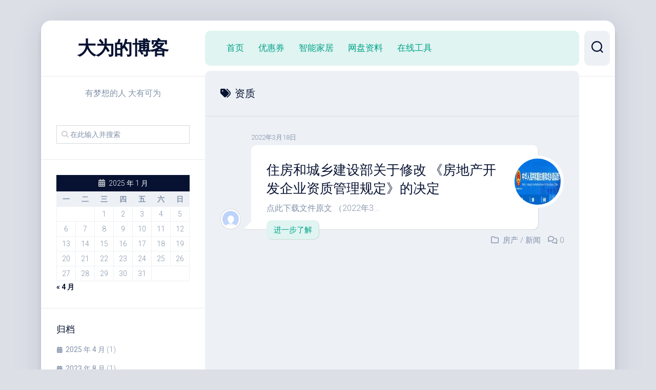

--- FILE ---
content_type: text/html; charset=UTF-8
request_url: https://bbs.jybest.ltd/?tag=%E8%B5%84%E8%B4%A8
body_size: 10241
content:
<!DOCTYPE html> 
<html class="no-js" lang="zh_CN">

<head>
	<meta charset="UTF-8">
	<meta name="viewport" content="width=device-width, initial-scale=1.0">
	<link rel="profile" href="https://gmpg.org/xfn/11">
		
	<title>资质 &#8211; 大为的博客</title>
<meta name='robots' content='max-image-preview:large' />
<script>document.documentElement.className = document.documentElement.className.replace("no-js","js");</script>
<link rel="alternate" type="application/rss+xml" title="大为的博客 &raquo; Feed" href="https://bbs.jybest.ltd/?feed=rss2" />
<link rel="alternate" type="application/rss+xml" title="大为的博客 &raquo; 评论 Feed" href="https://bbs.jybest.ltd/?feed=comments-rss2" />
<link rel='stylesheet' id='wp-block-library-css' href='https://bbs.jybest.ltd/wp-includes/css/dist/block-library/style.min.css' type='text/css' media='all' />
<link rel='stylesheet' id='fontawesome-free-css' href='https://bbs.jybest.ltd/wp-content/plugins/getwid/vendors/fontawesome-free/css/all.min.css?ver=5.5.0' type='text/css' media='all' />
<link rel='stylesheet' id='slick-css' href='https://bbs.jybest.ltd/wp-content/plugins/getwid/vendors/slick/slick/slick.min.css?ver=1.9.0' type='text/css' media='all' />
<link rel='stylesheet' id='slick-theme-css' href='https://bbs.jybest.ltd/wp-content/plugins/getwid/vendors/slick/slick/slick-theme.min.css?ver=1.9.0' type='text/css' media='all' />
<link rel='stylesheet' id='mp-fancybox-css' href='https://bbs.jybest.ltd/wp-content/plugins/getwid/vendors/mp-fancybox/jquery.fancybox.min.css?ver=3.5.7-mp.1' type='text/css' media='all' />
<link rel='stylesheet' id='getwid-blocks-css' href='https://bbs.jybest.ltd/wp-content/plugins/getwid/assets/css/blocks.style.css?ver=2.0.14' type='text/css' media='all' />
<style id='getwid-blocks-inline-css' type='text/css'>
.wp-block-getwid-section .wp-block-getwid-section__wrapper .wp-block-getwid-section__inner-wrapper{max-width: 740px;}
</style>
<style id='classic-theme-styles-inline-css' type='text/css'>
/*! This file is auto-generated */
.wp-block-button__link{color:#fff;background-color:#32373c;border-radius:9999px;box-shadow:none;text-decoration:none;padding:calc(.667em + 2px) calc(1.333em + 2px);font-size:1.125em}.wp-block-file__button{background:#32373c;color:#fff;text-decoration:none}
</style>
<style id='global-styles-inline-css' type='text/css'>
body{--wp--preset--color--black: #000000;--wp--preset--color--cyan-bluish-gray: #abb8c3;--wp--preset--color--white: #ffffff;--wp--preset--color--pale-pink: #f78da7;--wp--preset--color--vivid-red: #cf2e2e;--wp--preset--color--luminous-vivid-orange: #ff6900;--wp--preset--color--luminous-vivid-amber: #fcb900;--wp--preset--color--light-green-cyan: #7bdcb5;--wp--preset--color--vivid-green-cyan: #00d084;--wp--preset--color--pale-cyan-blue: #8ed1fc;--wp--preset--color--vivid-cyan-blue: #0693e3;--wp--preset--color--vivid-purple: #9b51e0;--wp--preset--gradient--vivid-cyan-blue-to-vivid-purple: linear-gradient(135deg,rgba(6,147,227,1) 0%,rgb(155,81,224) 100%);--wp--preset--gradient--light-green-cyan-to-vivid-green-cyan: linear-gradient(135deg,rgb(122,220,180) 0%,rgb(0,208,130) 100%);--wp--preset--gradient--luminous-vivid-amber-to-luminous-vivid-orange: linear-gradient(135deg,rgba(252,185,0,1) 0%,rgba(255,105,0,1) 100%);--wp--preset--gradient--luminous-vivid-orange-to-vivid-red: linear-gradient(135deg,rgba(255,105,0,1) 0%,rgb(207,46,46) 100%);--wp--preset--gradient--very-light-gray-to-cyan-bluish-gray: linear-gradient(135deg,rgb(238,238,238) 0%,rgb(169,184,195) 100%);--wp--preset--gradient--cool-to-warm-spectrum: linear-gradient(135deg,rgb(74,234,220) 0%,rgb(151,120,209) 20%,rgb(207,42,186) 40%,rgb(238,44,130) 60%,rgb(251,105,98) 80%,rgb(254,248,76) 100%);--wp--preset--gradient--blush-light-purple: linear-gradient(135deg,rgb(255,206,236) 0%,rgb(152,150,240) 100%);--wp--preset--gradient--blush-bordeaux: linear-gradient(135deg,rgb(254,205,165) 0%,rgb(254,45,45) 50%,rgb(107,0,62) 100%);--wp--preset--gradient--luminous-dusk: linear-gradient(135deg,rgb(255,203,112) 0%,rgb(199,81,192) 50%,rgb(65,88,208) 100%);--wp--preset--gradient--pale-ocean: linear-gradient(135deg,rgb(255,245,203) 0%,rgb(182,227,212) 50%,rgb(51,167,181) 100%);--wp--preset--gradient--electric-grass: linear-gradient(135deg,rgb(202,248,128) 0%,rgb(113,206,126) 100%);--wp--preset--gradient--midnight: linear-gradient(135deg,rgb(2,3,129) 0%,rgb(40,116,252) 100%);--wp--preset--font-size--small: 13px;--wp--preset--font-size--medium: 20px;--wp--preset--font-size--large: 36px;--wp--preset--font-size--x-large: 42px;--wp--preset--spacing--20: 0.44rem;--wp--preset--spacing--30: 0.67rem;--wp--preset--spacing--40: 1rem;--wp--preset--spacing--50: 1.5rem;--wp--preset--spacing--60: 2.25rem;--wp--preset--spacing--70: 3.38rem;--wp--preset--spacing--80: 5.06rem;--wp--preset--shadow--natural: 6px 6px 9px rgba(0, 0, 0, 0.2);--wp--preset--shadow--deep: 12px 12px 50px rgba(0, 0, 0, 0.4);--wp--preset--shadow--sharp: 6px 6px 0px rgba(0, 0, 0, 0.2);--wp--preset--shadow--outlined: 6px 6px 0px -3px rgba(255, 255, 255, 1), 6px 6px rgba(0, 0, 0, 1);--wp--preset--shadow--crisp: 6px 6px 0px rgba(0, 0, 0, 1);}:where(.is-layout-flex){gap: 0.5em;}:where(.is-layout-grid){gap: 0.5em;}body .is-layout-flex{display: flex;}body .is-layout-flex{flex-wrap: wrap;align-items: center;}body .is-layout-flex > *{margin: 0;}body .is-layout-grid{display: grid;}body .is-layout-grid > *{margin: 0;}:where(.wp-block-columns.is-layout-flex){gap: 2em;}:where(.wp-block-columns.is-layout-grid){gap: 2em;}:where(.wp-block-post-template.is-layout-flex){gap: 1.25em;}:where(.wp-block-post-template.is-layout-grid){gap: 1.25em;}.has-black-color{color: var(--wp--preset--color--black) !important;}.has-cyan-bluish-gray-color{color: var(--wp--preset--color--cyan-bluish-gray) !important;}.has-white-color{color: var(--wp--preset--color--white) !important;}.has-pale-pink-color{color: var(--wp--preset--color--pale-pink) !important;}.has-vivid-red-color{color: var(--wp--preset--color--vivid-red) !important;}.has-luminous-vivid-orange-color{color: var(--wp--preset--color--luminous-vivid-orange) !important;}.has-luminous-vivid-amber-color{color: var(--wp--preset--color--luminous-vivid-amber) !important;}.has-light-green-cyan-color{color: var(--wp--preset--color--light-green-cyan) !important;}.has-vivid-green-cyan-color{color: var(--wp--preset--color--vivid-green-cyan) !important;}.has-pale-cyan-blue-color{color: var(--wp--preset--color--pale-cyan-blue) !important;}.has-vivid-cyan-blue-color{color: var(--wp--preset--color--vivid-cyan-blue) !important;}.has-vivid-purple-color{color: var(--wp--preset--color--vivid-purple) !important;}.has-black-background-color{background-color: var(--wp--preset--color--black) !important;}.has-cyan-bluish-gray-background-color{background-color: var(--wp--preset--color--cyan-bluish-gray) !important;}.has-white-background-color{background-color: var(--wp--preset--color--white) !important;}.has-pale-pink-background-color{background-color: var(--wp--preset--color--pale-pink) !important;}.has-vivid-red-background-color{background-color: var(--wp--preset--color--vivid-red) !important;}.has-luminous-vivid-orange-background-color{background-color: var(--wp--preset--color--luminous-vivid-orange) !important;}.has-luminous-vivid-amber-background-color{background-color: var(--wp--preset--color--luminous-vivid-amber) !important;}.has-light-green-cyan-background-color{background-color: var(--wp--preset--color--light-green-cyan) !important;}.has-vivid-green-cyan-background-color{background-color: var(--wp--preset--color--vivid-green-cyan) !important;}.has-pale-cyan-blue-background-color{background-color: var(--wp--preset--color--pale-cyan-blue) !important;}.has-vivid-cyan-blue-background-color{background-color: var(--wp--preset--color--vivid-cyan-blue) !important;}.has-vivid-purple-background-color{background-color: var(--wp--preset--color--vivid-purple) !important;}.has-black-border-color{border-color: var(--wp--preset--color--black) !important;}.has-cyan-bluish-gray-border-color{border-color: var(--wp--preset--color--cyan-bluish-gray) !important;}.has-white-border-color{border-color: var(--wp--preset--color--white) !important;}.has-pale-pink-border-color{border-color: var(--wp--preset--color--pale-pink) !important;}.has-vivid-red-border-color{border-color: var(--wp--preset--color--vivid-red) !important;}.has-luminous-vivid-orange-border-color{border-color: var(--wp--preset--color--luminous-vivid-orange) !important;}.has-luminous-vivid-amber-border-color{border-color: var(--wp--preset--color--luminous-vivid-amber) !important;}.has-light-green-cyan-border-color{border-color: var(--wp--preset--color--light-green-cyan) !important;}.has-vivid-green-cyan-border-color{border-color: var(--wp--preset--color--vivid-green-cyan) !important;}.has-pale-cyan-blue-border-color{border-color: var(--wp--preset--color--pale-cyan-blue) !important;}.has-vivid-cyan-blue-border-color{border-color: var(--wp--preset--color--vivid-cyan-blue) !important;}.has-vivid-purple-border-color{border-color: var(--wp--preset--color--vivid-purple) !important;}.has-vivid-cyan-blue-to-vivid-purple-gradient-background{background: var(--wp--preset--gradient--vivid-cyan-blue-to-vivid-purple) !important;}.has-light-green-cyan-to-vivid-green-cyan-gradient-background{background: var(--wp--preset--gradient--light-green-cyan-to-vivid-green-cyan) !important;}.has-luminous-vivid-amber-to-luminous-vivid-orange-gradient-background{background: var(--wp--preset--gradient--luminous-vivid-amber-to-luminous-vivid-orange) !important;}.has-luminous-vivid-orange-to-vivid-red-gradient-background{background: var(--wp--preset--gradient--luminous-vivid-orange-to-vivid-red) !important;}.has-very-light-gray-to-cyan-bluish-gray-gradient-background{background: var(--wp--preset--gradient--very-light-gray-to-cyan-bluish-gray) !important;}.has-cool-to-warm-spectrum-gradient-background{background: var(--wp--preset--gradient--cool-to-warm-spectrum) !important;}.has-blush-light-purple-gradient-background{background: var(--wp--preset--gradient--blush-light-purple) !important;}.has-blush-bordeaux-gradient-background{background: var(--wp--preset--gradient--blush-bordeaux) !important;}.has-luminous-dusk-gradient-background{background: var(--wp--preset--gradient--luminous-dusk) !important;}.has-pale-ocean-gradient-background{background: var(--wp--preset--gradient--pale-ocean) !important;}.has-electric-grass-gradient-background{background: var(--wp--preset--gradient--electric-grass) !important;}.has-midnight-gradient-background{background: var(--wp--preset--gradient--midnight) !important;}.has-small-font-size{font-size: var(--wp--preset--font-size--small) !important;}.has-medium-font-size{font-size: var(--wp--preset--font-size--medium) !important;}.has-large-font-size{font-size: var(--wp--preset--font-size--large) !important;}.has-x-large-font-size{font-size: var(--wp--preset--font-size--x-large) !important;}
.wp-block-navigation a:where(:not(.wp-element-button)){color: inherit;}
:where(.wp-block-post-template.is-layout-flex){gap: 1.25em;}:where(.wp-block-post-template.is-layout-grid){gap: 1.25em;}
:where(.wp-block-columns.is-layout-flex){gap: 2em;}:where(.wp-block-columns.is-layout-grid){gap: 2em;}
.wp-block-pullquote{font-size: 1.5em;line-height: 1.6;}
</style>
<link rel='stylesheet' id='dashscroll-style-css' href='https://bbs.jybest.ltd/wp-content/themes/dashscroll/style.css' type='text/css' media='all' />
<style id='dashscroll-style-inline-css' type='text/css'>
body { font-family: "Roboto", Arial, sans-serif; }

</style>
<link rel='stylesheet' id='dashscroll-responsive-css' href='https://bbs.jybest.ltd/wp-content/themes/dashscroll/responsive.css' type='text/css' media='all' />
<link rel='stylesheet' id='dashscroll-font-awesome-css' href='https://bbs.jybest.ltd/wp-content/themes/dashscroll/fonts/all.min.css' type='text/css' media='all' />
<link rel='stylesheet' id='roboto-css' href='//fonts.googleapis.com/css?family=Roboto%3A400%2C300italic%2C300%2C400italic%2C700&#038;subset=latin%2Clatin-ext' type='text/css' media='all' />
<style id='akismet-widget-style-inline-css' type='text/css'>

			.a-stats {
				--akismet-color-mid-green: #357b49;
				--akismet-color-white: #fff;
				--akismet-color-light-grey: #f6f7f7;

				max-width: 350px;
				width: auto;
			}

			.a-stats * {
				all: unset;
				box-sizing: border-box;
			}

			.a-stats strong {
				font-weight: 600;
			}

			.a-stats a.a-stats__link,
			.a-stats a.a-stats__link:visited,
			.a-stats a.a-stats__link:active {
				background: var(--akismet-color-mid-green);
				border: none;
				box-shadow: none;
				border-radius: 8px;
				color: var(--akismet-color-white);
				cursor: pointer;
				display: block;
				font-family: -apple-system, BlinkMacSystemFont, 'Segoe UI', 'Roboto', 'Oxygen-Sans', 'Ubuntu', 'Cantarell', 'Helvetica Neue', sans-serif;
				font-weight: 500;
				padding: 12px;
				text-align: center;
				text-decoration: none;
				transition: all 0.2s ease;
			}

			/* Extra specificity to deal with TwentyTwentyOne focus style */
			.widget .a-stats a.a-stats__link:focus {
				background: var(--akismet-color-mid-green);
				color: var(--akismet-color-white);
				text-decoration: none;
			}

			.a-stats a.a-stats__link:hover {
				filter: brightness(110%);
				box-shadow: 0 4px 12px rgba(0, 0, 0, 0.06), 0 0 2px rgba(0, 0, 0, 0.16);
			}

			.a-stats .count {
				color: var(--akismet-color-white);
				display: block;
				font-size: 1.5em;
				line-height: 1.4;
				padding: 0 13px;
				white-space: nowrap;
			}
		
</style>
<script type="text/javascript" src="https://bbs.jybest.ltd/wp-includes/js/jquery/jquery.min.js?ver=3.7.1" id="jquery-core-js"></script>
<script type="text/javascript" src="https://bbs.jybest.ltd/wp-includes/js/jquery/jquery-migrate.min.js?ver=3.4.1" id="jquery-migrate-js"></script>
<script type="text/javascript" src="https://bbs.jybest.ltd/wp-content/plugins/apoyl-weixinshare/public/js/jweixin-1.6.0.js?ver=2.8.0" id="apoyl-weixinshare-js"></script>
<script type="text/javascript" src="https://bbs.jybest.ltd/wp-content/themes/dashscroll/js/slick.min.js" id="dashscroll-slick-js"></script>
<style type="text/css">.recentcomments a{display:inline !important;padding:0 !important;margin:0 !important;}</style><link rel="icon" href="https://bbs.jybest.ltd/wp-content/uploads/2021/03/cropped-微信图片_20210319101016-32x32.jpg" sizes="32x32" />
<link rel="icon" href="https://bbs.jybest.ltd/wp-content/uploads/2021/03/cropped-微信图片_20210319101016-192x192.jpg" sizes="192x192" />
<link rel="apple-touch-icon" href="https://bbs.jybest.ltd/wp-content/uploads/2021/03/cropped-微信图片_20210319101016-180x180.jpg" />
<meta name="msapplication-TileImage" content="https://bbs.jybest.ltd/wp-content/uploads/2021/03/cropped-微信图片_20210319101016-270x270.jpg" />
<style id="kirki-inline-styles"></style></head>

<body class="archive tag tag-161 col-2cr full-width mobile-menu logged-out">


<a class="skip-link screen-reader-text" href="#page">跳至内容</a>

<div id="wrapper">
	
		
	<div id="wrapper-inner">
	
		<header id="header">
			
			<p class="site-title"><a href="https://bbs.jybest.ltd/" rel="home">大为的博客</a></p>
							<p class="site-description">有梦想的人     大有可为</p>
			
			<div id="move-sidebar-header"></div>
			
	<div class="sidebar s1">
		
		<div class="sidebar-content">

						
			
			<div id="search-4" class="widget widget_search"><form method="get" class="searchform themeform" action="https://bbs.jybest.ltd/">
	<div>
		<input type="text" class="search" name="s" onblur="if(this.value=='')this.value='在此输入并搜索';" onfocus="if(this.value=='在此输入并搜索')this.value='';" value="在此输入并搜索" />
	</div>
</form></div><div id="calendar-3" class="widget widget_calendar"><div id="calendar_wrap" class="calendar_wrap"><table id="wp-calendar" class="wp-calendar-table">
	<caption>2025 年 1 月</caption>
	<thead>
	<tr>
		<th scope="col" title="星期一">一</th>
		<th scope="col" title="星期二">二</th>
		<th scope="col" title="星期三">三</th>
		<th scope="col" title="星期四">四</th>
		<th scope="col" title="星期五">五</th>
		<th scope="col" title="星期六">六</th>
		<th scope="col" title="星期日">日</th>
	</tr>
	</thead>
	<tbody>
	<tr>
		<td colspan="2" class="pad">&nbsp;</td><td>1</td><td>2</td><td>3</td><td>4</td><td>5</td>
	</tr>
	<tr>
		<td>6</td><td>7</td><td>8</td><td>9</td><td>10</td><td>11</td><td>12</td>
	</tr>
	<tr>
		<td>13</td><td>14</td><td>15</td><td>16</td><td>17</td><td id="today">18</td><td>19</td>
	</tr>
	<tr>
		<td>20</td><td>21</td><td>22</td><td>23</td><td>24</td><td>25</td><td>26</td>
	</tr>
	<tr>
		<td>27</td><td>28</td><td>29</td><td>30</td><td>31</td>
		<td class="pad" colspan="2">&nbsp;</td>
	</tr>
	</tbody>
	</table><nav aria-label="上个月及下个月" class="wp-calendar-nav">
		<span class="wp-calendar-nav-prev"><a href="https://bbs.jybest.ltd/?m=202504">&laquo; 4 月</a></span>
		<span class="pad">&nbsp;</span>
		<span class="wp-calendar-nav-next">&nbsp;</span>
	</nav></div></div><div id="archives-4" class="widget widget_archive"><h3 class="group"><span>归档</span></h3>
			<ul>
					<li><a href='https://bbs.jybest.ltd/?m=202504'>2025 年 4 月</a>&nbsp;(1)</li>
	<li><a href='https://bbs.jybest.ltd/?m=202308'>2023 年 8 月</a>&nbsp;(1)</li>
	<li><a href='https://bbs.jybest.ltd/?m=202307'>2023 年 7 月</a>&nbsp;(1)</li>
	<li><a href='https://bbs.jybest.ltd/?m=202303'>2023 年 3 月</a>&nbsp;(3)</li>
	<li><a href='https://bbs.jybest.ltd/?m=202302'>2023 年 2 月</a>&nbsp;(1)</li>
	<li><a href='https://bbs.jybest.ltd/?m=202301'>2023 年 1 月</a>&nbsp;(2)</li>
	<li><a href='https://bbs.jybest.ltd/?m=202212'>2022 年 12 月</a>&nbsp;(1)</li>
	<li><a href='https://bbs.jybest.ltd/?m=202209'>2022 年 9 月</a>&nbsp;(8)</li>
	<li><a href='https://bbs.jybest.ltd/?m=202208'>2022 年 8 月</a>&nbsp;(3)</li>
	<li><a href='https://bbs.jybest.ltd/?m=202205'>2022 年 5 月</a>&nbsp;(9)</li>
	<li><a href='https://bbs.jybest.ltd/?m=202204'>2022 年 4 月</a>&nbsp;(13)</li>
	<li><a href='https://bbs.jybest.ltd/?m=202203'>2022 年 3 月</a>&nbsp;(2)</li>
	<li><a href='https://bbs.jybest.ltd/?m=202112'>2021 年 12 月</a>&nbsp;(1)</li>
	<li><a href='https://bbs.jybest.ltd/?m=202108'>2021 年 8 月</a>&nbsp;(1)</li>
	<li><a href='https://bbs.jybest.ltd/?m=202106'>2021 年 6 月</a>&nbsp;(1)</li>
	<li><a href='https://bbs.jybest.ltd/?m=202105'>2021 年 5 月</a>&nbsp;(3)</li>
	<li><a href='https://bbs.jybest.ltd/?m=202103'>2021 年 3 月</a>&nbsp;(4)</li>
			</ul>

			</div><div id="tag_cloud-5" class="widget widget_tag_cloud"><h3 class="group"><span>标签</span></h3><div class="tagcloud"><a href="https://bbs.jybest.ltd/?tag=6g" class="tag-cloud-link tag-link-199 tag-link-position-1" style="font-size: 8pt;" aria-label="6G (1 项)">6G</a>
<a href="https://bbs.jybest.ltd/?tag=abp" class="tag-cloud-link tag-link-192 tag-link-position-2" style="font-size: 8pt;" aria-label="ABP (1 项)">ABP</a>
<a href="https://bbs.jybest.ltd/?tag=cookie" class="tag-cloud-link tag-link-214 tag-link-position-3" style="font-size: 8pt;" aria-label="cookie (1 项)">cookie</a>
<a href="https://bbs.jybest.ltd/?tag=debian" class="tag-cloud-link tag-link-13 tag-link-position-4" style="font-size: 11.876923076923pt;" aria-label="Debian (2 项)">Debian</a>
<a href="https://bbs.jybest.ltd/?tag=dns%e8%a7%a3%e6%9e%90" class="tag-cloud-link tag-link-177 tag-link-position-5" style="font-size: 8pt;" aria-label="DNS解析 (1 项)">DNS解析</a>
<a href="https://bbs.jybest.ltd/?tag=jd_cookie" class="tag-cloud-link tag-link-216 tag-link-position-6" style="font-size: 8pt;" aria-label="JD_COOKIE (1 项)">JD_COOKIE</a>
<a href="https://bbs.jybest.ltd/?tag=linux" class="tag-cloud-link tag-link-191 tag-link-position-7" style="font-size: 8pt;" aria-label="Linux (1 项)">Linux</a>
<a href="https://bbs.jybest.ltd/?tag=matter" class="tag-cloud-link tag-link-200 tag-link-position-8" style="font-size: 8pt;" aria-label="Matter (1 项)">Matter</a>
<a href="https://bbs.jybest.ltd/?tag=onedrive" class="tag-cloud-link tag-link-24 tag-link-position-9" style="font-size: 11.876923076923pt;" aria-label="onedrive (2 项)">onedrive</a>
<a href="https://bbs.jybest.ltd/?tag=oracle-cloud" class="tag-cloud-link tag-link-209 tag-link-position-10" style="font-size: 8pt;" aria-label="Oracle Cloud (1 项)">Oracle Cloud</a>
<a href="https://bbs.jybest.ltd/?tag=rclone" class="tag-cloud-link tag-link-146 tag-link-position-11" style="font-size: 16.615384615385pt;" aria-label="Rclone (4 项)">Rclone</a>
<a href="https://bbs.jybest.ltd/?tag=vps" class="tag-cloud-link tag-link-211 tag-link-position-12" style="font-size: 8pt;" aria-label="VPS (1 项)">VPS</a>
<a href="https://bbs.jybest.ltd/?tag=vps%e9%9d%a2%e6%9d%bf" class="tag-cloud-link tag-link-189 tag-link-position-13" style="font-size: 8pt;" aria-label="VPS面板 (1 项)">VPS面板</a>
<a href="https://bbs.jybest.ltd/?tag=%e4%ba%ac%e4%b8%9ccookie" class="tag-cloud-link tag-link-215 tag-link-position-14" style="font-size: 8pt;" aria-label="京东cookie (1 项)">京东cookie</a>
<a href="https://bbs.jybest.ltd/?tag=%e4%ba%ac%e4%b8%9ccookies" class="tag-cloud-link tag-link-217 tag-link-position-15" style="font-size: 8pt;" aria-label="京东Cookies (1 项)">京东Cookies</a>
<a href="https://bbs.jybest.ltd/?tag=%e4%bb%a5%e5%a4%aa%e5%9d%8a" class="tag-cloud-link tag-link-198 tag-link-position-16" style="font-size: 8pt;" aria-label="以太坊 (1 项)">以太坊</a>
<a href="https://bbs.jybest.ltd/?tag=%e4%bf%9d%e6%b4%bb" class="tag-cloud-link tag-link-210 tag-link-position-17" style="font-size: 8pt;" aria-label="保活 (1 项)">保活</a>
<a href="https://bbs.jybest.ltd/?tag=%e5%85%8d%e8%b4%b9vps" class="tag-cloud-link tag-link-212 tag-link-position-18" style="font-size: 8pt;" aria-label="免费VPS (1 项)">免费VPS</a>
<a href="https://bbs.jybest.ltd/?tag=%e5%85%a8%e7%90%83%e7%bb%8f%e6%b5%8e" class="tag-cloud-link tag-link-206 tag-link-position-19" style="font-size: 8pt;" aria-label="全球经济 (1 项)">全球经济</a>
<a href="https://bbs.jybest.ltd/?tag=%e5%93%aa%e5%90%92" class="tag-cloud-link tag-link-187 tag-link-position-20" style="font-size: 8pt;" aria-label="哪吒 (1 项)">哪吒</a>
<a href="https://bbs.jybest.ltd/?tag=%e5%ae%9d%e5%a1%94%e9%9d%a2%e6%9d%bf" class="tag-cloud-link tag-link-218 tag-link-position-21" style="font-size: 8pt;" aria-label="宝塔面板 (1 项)">宝塔面板</a>
<a href="https://bbs.jybest.ltd/?tag=%e5%b0%8f%e5%ad%a6" class="tag-cloud-link tag-link-208 tag-link-position-22" style="font-size: 8pt;" aria-label="小学 (1 项)">小学</a>
<a href="https://bbs.jybest.ltd/?tag=%e5%b9%b6%e8%b4%ad%e9%87%8d%e7%bb%84" class="tag-cloud-link tag-link-184 tag-link-position-23" style="font-size: 8pt;" aria-label="并购重组 (1 项)">并购重组</a>
<a href="https://bbs.jybest.ltd/?tag=%e5%b9%bf%e5%91%8a%e8%bf%87%e6%bb%a4" class="tag-cloud-link tag-link-194 tag-link-position-24" style="font-size: 8pt;" aria-label="广告过滤 (1 项)">广告过滤</a>
<a href="https://bbs.jybest.ltd/?tag=%e6%88%bf%e4%ba%a7" class="tag-cloud-link tag-link-63 tag-link-position-25" style="font-size: 11.876923076923pt;" aria-label="房产 (2 项)">房产</a>
<a href="https://bbs.jybest.ltd/?tag=%e6%88%bf%e5%9c%b0%e4%ba%a7" class="tag-cloud-link tag-link-51 tag-link-position-26" style="font-size: 14.461538461538pt;" aria-label="房地产 (3 项)">房地产</a>
<a href="https://bbs.jybest.ltd/?tag=%e6%8c%96%e7%9f%bf" class="tag-cloud-link tag-link-195 tag-link-position-27" style="font-size: 8pt;" aria-label="挖矿 (1 项)">挖矿</a>
<a href="https://bbs.jybest.ltd/?tag=%e6%8e%a2%e9%92%88" class="tag-cloud-link tag-link-188 tag-link-position-28" style="font-size: 8pt;" aria-label="探针 (1 项)">探针</a>
<a href="https://bbs.jybest.ltd/?tag=%e6%95%99%e8%82%b2" class="tag-cloud-link tag-link-140 tag-link-position-29" style="font-size: 11.876923076923pt;" aria-label="教育 (2 项)">教育</a>
<a href="https://bbs.jybest.ltd/?tag=%e6%98%be%e5%8d%a1" class="tag-cloud-link tag-link-196 tag-link-position-30" style="font-size: 8pt;" aria-label="显卡 (1 项)">显卡</a>
<a href="https://bbs.jybest.ltd/?tag=%e6%99%ba%e8%83%bd%e5%ae%b6%e5%b1%85" class="tag-cloud-link tag-link-68 tag-link-position-31" style="font-size: 22pt;" aria-label="智能家居 (8 项)">智能家居</a>
<a href="https://bbs.jybest.ltd/?tag=%e6%af%94%e7%89%b9%e5%b8%81" class="tag-cloud-link tag-link-197 tag-link-position-32" style="font-size: 8pt;" aria-label="比特币 (1 项)">比特币</a>
<a href="https://bbs.jybest.ltd/?tag=%e6%b3%95%e5%be%8b%e6%a3%80%e7%b4%a2" class="tag-cloud-link tag-link-186 tag-link-position-33" style="font-size: 8pt;" aria-label="法律检索 (1 项)">法律检索</a>
<a href="https://bbs.jybest.ltd/?tag=%e7%82%b9%e8%af%bb" class="tag-cloud-link tag-link-202 tag-link-position-34" style="font-size: 8pt;" aria-label="点读 (1 项)">点读</a>
<a href="https://bbs.jybest.ltd/?tag=%e7%83%ad%e6%b3%b5" class="tag-cloud-link tag-link-220 tag-link-position-35" style="font-size: 8pt;" aria-label="热泵 (1 项)">热泵</a>
<a href="https://bbs.jybest.ltd/?tag=%e7%94%b2%e9%aa%a8%e6%96%87" class="tag-cloud-link tag-link-111 tag-link-position-36" style="font-size: 11.876923076923pt;" aria-label="甲骨文 (2 项)">甲骨文</a>
<a href="https://bbs.jybest.ltd/?tag=%e7%a8%8e%e6%94%b6" class="tag-cloud-link tag-link-185 tag-link-position-37" style="font-size: 8pt;" aria-label="税收 (1 项)">税收</a>
<a href="https://bbs.jybest.ltd/?tag=%e7%a9%ba%e6%b0%94%e6%ba%90" class="tag-cloud-link tag-link-222 tag-link-position-38" style="font-size: 8pt;" aria-label="空气源 (1 项)">空气源</a>
<a href="https://bbs.jybest.ltd/?tag=%e7%a9%ba%e6%b0%94%e6%ba%90%e7%83%ad%e6%b3%b5" class="tag-cloud-link tag-link-219 tag-link-position-39" style="font-size: 8pt;" aria-label="空气源热泵 (1 项)">空气源热泵</a>
<a href="https://bbs.jybest.ltd/?tag=%e7%be%8a%e4%ba%86%e4%b8%aa%e7%be%8a" class="tag-cloud-link tag-link-201 tag-link-position-40" style="font-size: 8pt;" aria-label="羊了个羊 (1 项)">羊了个羊</a>
<a href="https://bbs.jybest.ltd/?tag=%e8%84%9a%e6%9c%ac" class="tag-cloud-link tag-link-190 tag-link-position-41" style="font-size: 11.876923076923pt;" aria-label="脚本 (2 项)">脚本</a>
<a href="https://bbs.jybest.ltd/?tag=%e8%8b%b1%e8%af%ad" class="tag-cloud-link tag-link-205 tag-link-position-42" style="font-size: 8pt;" aria-label="英语 (1 项)">英语</a>
<a href="https://bbs.jybest.ltd/?tag=%e8%92%99%e8%84%b1%e7%9f%b3%e6%95%a3" class="tag-cloud-link tag-link-207 tag-link-position-43" style="font-size: 8pt;" aria-label="蒙脱石散 (1 项)">蒙脱石散</a>
<a href="https://bbs.jybest.ltd/?tag=%e8%bf%87%e6%bb%a4%e8%a7%84%e5%88%99" class="tag-cloud-link tag-link-193 tag-link-position-44" style="font-size: 8pt;" aria-label="过滤规则 (1 项)">过滤规则</a>
<a href="https://bbs.jybest.ltd/?tag=%e9%93%b6%e5%b7%9d" class="tag-cloud-link tag-link-139 tag-link-position-45" style="font-size: 11.876923076923pt;" aria-label="银川 (2 项)">银川</a></div>
</div><div id="recent-comments-4" class="widget widget_recent_comments"><h3 class="group"><span>近期评论</span></h3><ul id="recentcomments"><li class="recentcomments"><span class="comment-author-link">Ronnieweesk</span> 发表在《<a href="https://bbs.jybest.ltd/?p=1491#comment-2683">Rclone 进阶使用教程 &#8211; 自建私有 API 挂载 OneDrive</a>》</li><li class="recentcomments"><span class="comment-author-link">MichaelDeato</span> 发表在《<a href="https://bbs.jybest.ltd/?p=1491#comment-2010">Rclone 进阶使用教程 &#8211; 自建私有 API 挂载 OneDrive</a>》</li><li class="recentcomments"><span class="comment-author-link">defe</span> 发表在《<a href="https://bbs.jybest.ltd/?p=1821#comment-14">哪吒面板安装与配置</a>》</li><li class="recentcomments"><span class="comment-author-link">路人甲</span> 发表在《<a href="https://bbs.jybest.ltd/?p=278#comment-3">鸿蒙的野心不止手机，剑指汽车、家电万物互联</a>》</li></ul></div>
		</div><!--/.sidebar-content-->
		
	</div><!--/.sidebar-->
	
			
		</header><!--/#header-->
		
		<div class="sidebar s2">
							<div class="search-trap-focus">
					<button class="toggle-search" data-target=".search-trap-focus">
						<svg class="svg-icon" id="svg-search" aria-hidden="true" role="img" focusable="false" xmlns="http://www.w3.org/2000/svg" width="23" height="23" viewBox="0 0 23 23"><path d="M38.710696,48.0601792 L43,52.3494831 L41.3494831,54 L37.0601792,49.710696 C35.2632422,51.1481185 32.9839107,52.0076499 30.5038249,52.0076499 C24.7027226,52.0076499 20,47.3049272 20,41.5038249 C20,35.7027226 24.7027226,31 30.5038249,31 C36.3049272,31 41.0076499,35.7027226 41.0076499,41.5038249 C41.0076499,43.9839107 40.1481185,46.2632422 38.710696,48.0601792 Z M36.3875844,47.1716785 C37.8030221,45.7026647 38.6734666,43.7048964 38.6734666,41.5038249 C38.6734666,36.9918565 35.0157934,33.3341833 30.5038249,33.3341833 C25.9918565,33.3341833 22.3341833,36.9918565 22.3341833,41.5038249 C22.3341833,46.0157934 25.9918565,49.6734666 30.5038249,49.6734666 C32.7048964,49.6734666 34.7026647,48.8030221 36.1716785,47.3875844 C36.2023931,47.347638 36.2360451,47.3092237 36.2726343,47.2726343 C36.3092237,47.2360451 36.347638,47.2023931 36.3875844,47.1716785 Z" transform="translate(-20 -31)"></path></svg>
						<svg class="svg-icon" id="svg-close" aria-hidden="true" role="img" focusable="false" xmlns="http://www.w3.org/2000/svg" width="23" height="23" viewBox="0 0 16 16"><polygon fill="" fill-rule="evenodd" points="6.852 7.649 .399 1.195 1.445 .149 7.899 6.602 14.352 .149 15.399 1.195 8.945 7.649 15.399 14.102 14.352 15.149 7.899 8.695 1.445 15.149 .399 14.102"></polygon></svg>
					</button>
					<div class="search-expand">
						<div class="search-expand-inner">
							<form method="get" class="searchform themeform" action="https://bbs.jybest.ltd/">
	<div>
		<input type="text" class="search" name="s" onblur="if(this.value=='')this.value='在此输入并搜索';" onfocus="if(this.value=='在此输入并搜索')this.value='';" value="在此输入并搜索" />
	</div>
</form>						</div>
					</div>
				</div>
										<ul class="social-links"></ul>					</div>

		<div class="main" id="page">
		
							<div id="wrap-nav-header" class="wrap-nav">
							<nav id="nav-header-nav" class="main-navigation nav-menu">
			<button class="menu-toggle" aria-controls="primary-menu" aria-expanded="false">
				<span class="screen-reader-text">展开菜单</span><div class="menu-toggle-icon"><span></span><span></span><span></span></div>			</button>
			<div class="menu-%e6%88%91%e7%9a%84%e8%8f%9c%e5%8d%95-container"><ul id="nav-header" class="menu"><li class="menu-item"><span class="menu-item-wrapper"><a href="http://bbs.jybest.ltd">首页</a></span></li>
<li class="menu-item"><span class="menu-item-wrapper"><a href="https://mai.nxjiayu.com">优惠券</a></span></li>
<li class="menu-item"><span class="menu-item-wrapper"><a href="https://jybest.ltd">智能家居</a></span></li>
<li class="menu-item"><span class="menu-item-wrapper"><a href="https://cloud.jybest.ltd">网盘资料</a></span></li>
<li class="menu-item"><span class="menu-item-wrapper"><a href="http://www.gjw123.com/">在线工具</a></span></li>
</ul></div>		</nav>
						</div>
						
							<div id="wrap-nav-mobile" class="wrap-nav">
							<nav id="nav-mobile-nav" class="main-navigation nav-menu">
			<button class="menu-toggle" aria-controls="primary-menu" aria-expanded="false">
				<span class="screen-reader-text">展开菜单</span><div class="menu-toggle-icon"><span></span><span></span><span></span></div>			</button>
			<div class="menu-%e6%88%91%e7%9a%84%e8%8f%9c%e5%8d%95-container"><ul id="nav-mobile" class="menu"><li class="menu-item"><span class="menu-item-wrapper"><a href="http://bbs.jybest.ltd">首页</a></span></li>
<li class="menu-item"><span class="menu-item-wrapper"><a href="https://mai.nxjiayu.com">优惠券</a></span></li>
<li class="menu-item"><span class="menu-item-wrapper"><a href="https://jybest.ltd">智能家居</a></span></li>
<li class="menu-item"><span class="menu-item-wrapper"><a href="https://cloud.jybest.ltd">网盘资料</a></span></li>
<li class="menu-item"><span class="menu-item-wrapper"><a href="http://www.gjw123.com/">在线工具</a></span></li>
</ul></div>		</nav>
						</div>
						
			<div class="main-inner group">
<div class="content">
	
	<div class="page-title group">
	<div class="page-title-inner group">
	
					<h1><i class="fas fa-tags"></i>资质</h1>
			
		
								
	</div><!--/.page-title-inner-->
</div><!--/.page-title-->
	<div class="content-inner group">
						
							
<article id="post-1404" class="article-type-list post-1404 post type-post status-publish format-standard has-post-thumbnail hentry category-realestate category-news tag-51 tag-161">	

	<div class="type-list-left">
		<div class="type-list-avatar">
			<a href="https://bbs.jybest.ltd/?author=1">
				<img alt='' src='https://bbs.jybest.ltd/wp-content/plugins/superfast-seo/functions/static/images/avatar.jpg' srcset='https://bbs.jybest.ltd/wp-content/plugins/superfast-seo/functions/static/images/avatar.jpg' class='avatar avatar-48 photo' height='48' width='48' decoding='async'/>			</a>
		</div>
	</div>
	<div class="type-list-right">
		<div class="type-list-date">2022年3月18日</div>
		<div class="type-list-right-inner has-thumbnail">
			
							<div class="type-list-thumbnail">
					<a href="https://bbs.jybest.ltd/?p=1404">
						<img width="200" height="58" src="https://bbs.jybest.ltd/wp-content/uploads/2022/03/1647565087-2022031808580797.png" class="attachment-dashscroll-small size-dashscroll-small wp-post-image" alt="" decoding="async" srcset="https://bbs.jybest.ltd/wp-content/uploads/2022/03/1647565087-2022031808580797-300x87.png 300w, https://bbs.jybest.ltd/wp-content/uploads/2022/03/1647565087-2022031808580797.png 686w" sizes="(max-width: 200px) 100vw, 200px" />																							</a>
				</div>
						
			<h2 class="type-list-title">
				<a href="https://bbs.jybest.ltd/?p=1404" rel="bookmark">住房和城乡建设部关于修改 《房地产开发企业资质管理规定》的决定</a>
			</h2>
			
							<div class="type-list-excerpt">
					<p>点此下载文件原文 （2022年3&#46;&#46;&#46;</p>
				</div>
				<a class="type-list-more" href="https://bbs.jybest.ltd/?p=1404">进一步了解</a>
						
		</div>
		<ul class="type-list-meta">
			<li><i class="far fa-folder"></i> <a href="https://bbs.jybest.ltd/?cat=4" rel="category">房产</a> / <a href="https://bbs.jybest.ltd/?cat=3" rel="category">新闻</a></li>
							<li>
					<i class="far fa-comments"></i> <a class="post-comments" href="https://bbs.jybest.ltd/?p=1404#respond"><span>0</span></a>
				</li>
					</ul>
	</div>

</article><!--/.post-->							
			<nav class="pagination group">
				</nav><!--/.pagination-->
			
			</div>
</div><!--/.content-->

<div id="move-sidebar-content"></div>

			</div><!--/.main-inner-->
				
			<footer id="footer">
			
									
								
				<div id="footer-bottom">
					
					<a id="back-to-top" href="#"><i class="fas fa-angle-up"></i></a>
						
					<div class="pad group">
						
						<div class="grid one-full">
							
														
							<div id="copyright">
																	<p>大为的博客 &copy; 2026. 版权所有。</p>
															</div><!--/#copyright-->
							
														<div id="credit">
								<p>自豪地采用 <a href="http://wordpress.org" rel="nofollow">WordPress</a>. 主题设计 <a href="http://alx.media" rel="nofollow">Alx</a>.</p>
							</div><!--/#credit-->
														
						</div>
						
						<div class="grid one-full">	
															<ul class="social-links"></ul>													</div>
						
					</div><!--/.pad-->

				</div><!--/#footer-bottom-->

			</footer><!--/#footer-->
		
		</div><!--/.main-->	
	
	</div><!--/#wrapper-inner-->
</div><!--/#wrapper-->

<script>
function apoyl_weixinshare_getMeta(){
	var obj=document.getElementsByTagName('meta');
	var desc='点此下载文件原文（2022年3&amp;#46;&amp;#46;&amp;#46;';
	for(i in obj){
		if(typeof obj[i].name=='undefined')
			continue;
		if(obj[i].name.toLowerCase()=='description'&&obj[i].content.trim().length>6){		
			desc=obj[i].content;
			break;
		}
	}
	return desc;
}
</script>
<script>
wx.config({
	     debug: false, 
    	appId: 'wx65256196e534d477',
	timestamp: '1768697162',
	nonceStr: 'miVP8uZS3ya0SDta',
	signature: '3618a4ca2c9a088673cd129a96dfb8091197ac9d',
	jsApiList: [
   'updateTimelineShareData',
       'updateAppMessageShareData'
    ]
});
</script>

<script>
wx.ready(function () {
	  var apoyl_weixinshare_title=document.title;
	  var apoyl_weixinshare_link=window.location.href;
	  var apoyl_weixinshare_desc=apoyl_weixinshare_getMeta();
	  
		  wx.updateTimelineShareData({
		    title: apoyl_weixinshare_title, 
		    link: apoyl_weixinshare_link, 
		    imgUrl:'https://bbs.jybest.ltd/wp-content/plugins/apoyl-weixinshare/public/img/logo.png', 
			success: function () {
				
			}
		});

    
		  wx.updateAppMessageShareData({
		    title: apoyl_weixinshare_title, 
		    desc: apoyl_weixinshare_desc, 
		    link: apoyl_weixinshare_link, 
		    imgUrl:'https://bbs.jybest.ltd/wp-content/plugins/apoyl-weixinshare/public/img/logo.png', 
			success: function () {
	
			}
		});
    });
</script>
<script type="text/javascript" id="getwid-blocks-frontend-js-js-extra">
/* <![CDATA[ */
var Getwid = {"settings":[],"ajax_url":"https:\/\/bbs.jybest.ltd\/wp-admin\/admin-ajax.php","isRTL":"","nonces":{"contact_form":"57e8f6cd2f"}};
/* ]]> */
</script>
<script type="text/javascript" src="https://bbs.jybest.ltd/wp-content/plugins/getwid/assets/js/frontend.blocks.js?ver=2.0.14" id="getwid-blocks-frontend-js-js"></script>
<script type="text/javascript" src="https://bbs.jybest.ltd/wp-content/themes/dashscroll/js/jquery.fitvids.js" id="dashscroll-fitvids-js"></script>
<script type="text/javascript" src="https://bbs.jybest.ltd/wp-content/themes/dashscroll/js/scripts.js" id="dashscroll-scripts-js"></script>
<script type="text/javascript" src="https://bbs.jybest.ltd/wp-content/themes/dashscroll/js/nav.js?ver=1740388882" id="dashscroll-nav-script-js"></script>
	<script>
	/(trident|msie)/i.test(navigator.userAgent)&&document.getElementById&&window.addEventListener&&window.addEventListener("hashchange",function(){var t,e=location.hash.substring(1);/^[A-z0-9_-]+$/.test(e)&&(t=document.getElementById(e))&&(/^(?:a|select|input|button|textarea)$/i.test(t.tagName)||(t.tabIndex=-1),t.focus())},!1);
	</script>
	</body>
</html>